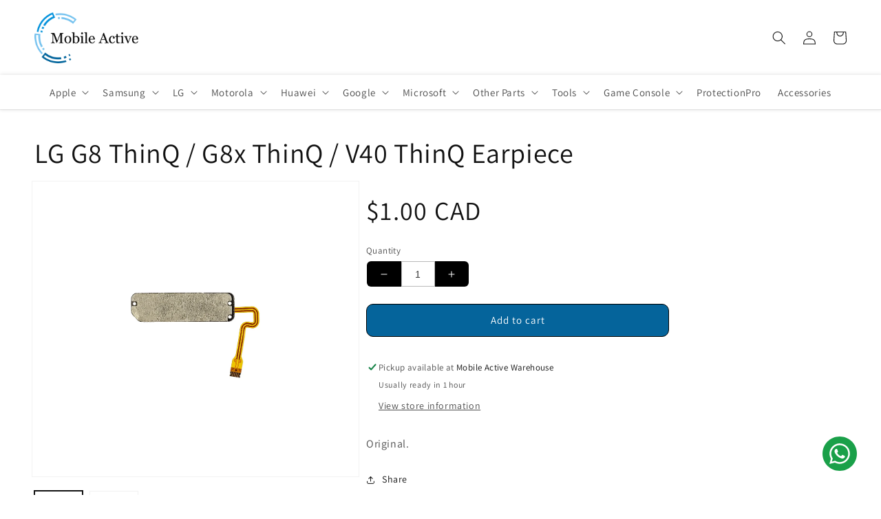

--- FILE ---
content_type: text/javascript; charset=utf-8
request_url: https://mobileactive.ca/products/lgg-g8-thinq-earpiece.js
body_size: 333
content:
{"id":6808746623142,"title":"LG G8 ThinQ \/ G8x ThinQ \/ V40 ThinQ Earpiece","handle":"lgg-g8-thinq-earpiece","description":"\u003cp\u003eOriginal.\u003c\/p\u003e","published_at":"2021-05-28T11:50:08-07:00","created_at":"2021-05-28T11:50:08-07:00","vendor":"Ramin","type":"","tags":["Earpiece","LG","LGG"],"price":100,"price_min":100,"price_max":100,"available":true,"price_varies":false,"compare_at_price":null,"compare_at_price_min":0,"compare_at_price_max":0,"compare_at_price_varies":false,"variants":[{"id":40201698902182,"title":"Default Title","option1":"Default Title","option2":null,"option3":null,"sku":"30109340001","requires_shipping":true,"taxable":true,"featured_image":null,"available":true,"name":"LG G8 ThinQ \/ G8x ThinQ \/ V40 ThinQ Earpiece","public_title":null,"options":["Default Title"],"price":100,"weight":0,"compare_at_price":null,"inventory_management":"shopify","barcode":"98902182","requires_selling_plan":false,"selling_plan_allocations":[]}],"images":["\/\/cdn.shopify.com\/s\/files\/1\/1822\/7591\/files\/Earpiece-G8-THINQ-Front.jpg?v=1757117930","\/\/cdn.shopify.com\/s\/files\/1\/1822\/7591\/files\/Earpiece-G8-THINQ-Back.jpg?v=1757117930"],"featured_image":"\/\/cdn.shopify.com\/s\/files\/1\/1822\/7591\/files\/Earpiece-G8-THINQ-Front.jpg?v=1757117930","options":[{"name":"Title","position":1,"values":["Default Title"]}],"url":"\/products\/lgg-g8-thinq-earpiece","media":[{"alt":null,"id":28577775583398,"position":1,"preview_image":{"aspect_ratio":0.75,"height":4000,"width":3000,"src":"https:\/\/cdn.shopify.com\/s\/files\/1\/1822\/7591\/files\/Earpiece-G8-THINQ-Front.jpg?v=1757117930"},"aspect_ratio":0.75,"height":4000,"media_type":"image","src":"https:\/\/cdn.shopify.com\/s\/files\/1\/1822\/7591\/files\/Earpiece-G8-THINQ-Front.jpg?v=1757117930","width":3000},{"alt":null,"id":28577775550630,"position":2,"preview_image":{"aspect_ratio":0.75,"height":4000,"width":3000,"src":"https:\/\/cdn.shopify.com\/s\/files\/1\/1822\/7591\/files\/Earpiece-G8-THINQ-Back.jpg?v=1757117930"},"aspect_ratio":0.75,"height":4000,"media_type":"image","src":"https:\/\/cdn.shopify.com\/s\/files\/1\/1822\/7591\/files\/Earpiece-G8-THINQ-Back.jpg?v=1757117930","width":3000}],"requires_selling_plan":false,"selling_plan_groups":[]}